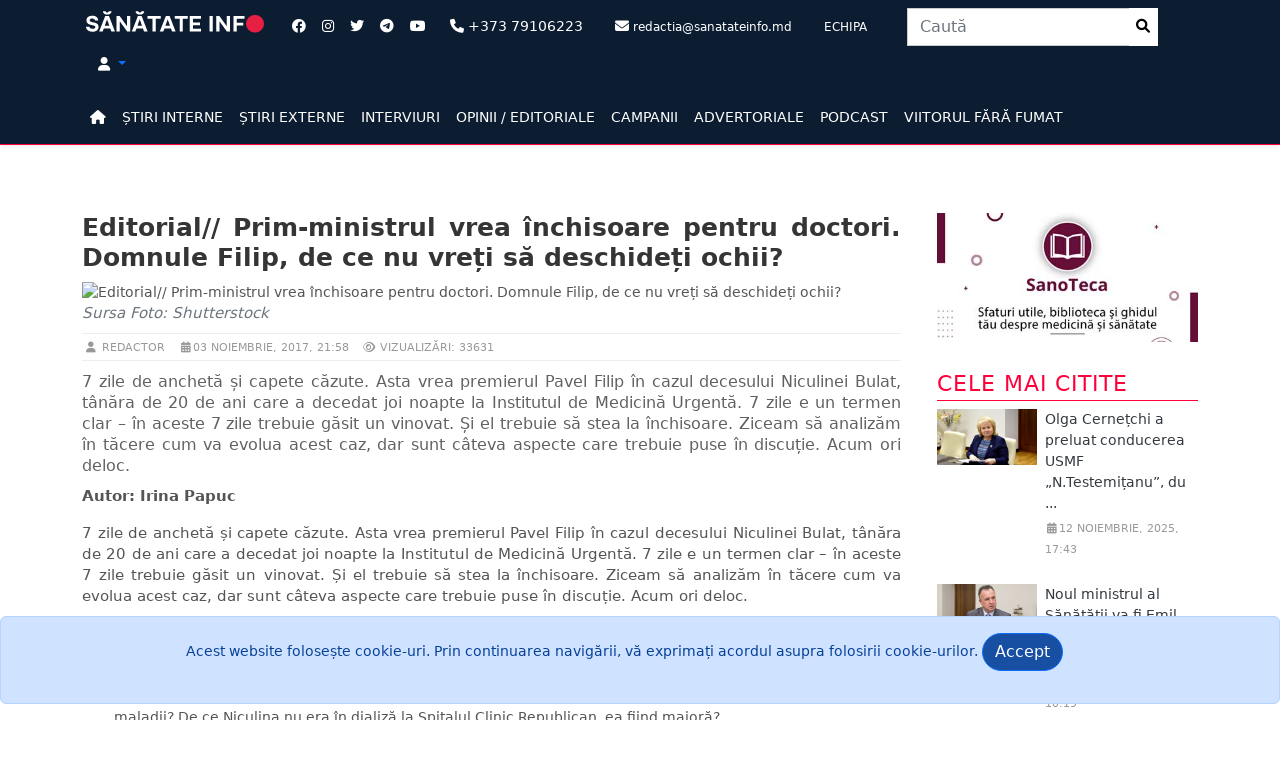

--- FILE ---
content_type: text/html; charset=utf-8
request_url: http://www.sanatateinfo.md/News/Item/7172/editorial-prim-ministrul-vrea-inchisoare-pentru-doctori-domnule-filip-de-ce-nu-vreti-sa-deschideti-ochii
body_size: 45174
content:




<!DOCTYPE html>
<html lang="ro">
<head>
    <meta charset="utf-8" />
    <meta http-equiv="X-UA-Compatible" content="IE=edge">
    <meta name="viewport" content="width=device-width, initial-scale=1">
    <meta name="description" content="">
    <meta name="author" content="">
    <title>Sănătate Info - Editorial// Prim-ministrul vrea &#xEE;nchisoare pentru doctori. Domnule Filip, de ce nu vre&#x21B;i s&#x103; deschide&#x21B;i ochii?</title>
    <meta property="og:type" content="article">
    <meta property="og:site_name" content="Sanatate Info">
    <meta property="article:publisher" content="sanatateinfo.md" />
    <meta property="og:title" content="Editorial// Prim-ministrul vrea închisoare pentru doctori. Domnule Filip, de ce nu vreți să deschideți ochii?" />
    <meta property="og:description"
          content="7 zile de anchetă și capete căzute. Asta vrea premierul Pavel Filip în cazul decesului Niculinei Bulat, tânăra de 20 de ani care a decedat joi noapte la Institutul de Medicină Urgentă. 7 zile e un termen clar – în aceste 7 zile trebuie găsit un vinovat. Și el trebuie să stea la închisoare. Ziceam să analizăm în tăcere cum va evolua acest caz, dar sunt câteva aspecte care trebuie puse în discuție. Acum ori deloc." />
    <meta property="og:image" content="https://www.sanatateinfo.md/http://www.e-sanatate.md/Files/9hanQB1R098wKj1tMajiuw" />


    <script type='text/javascript' src='https://platform-api.sharethis.com/js/sharethis.js#property=633d33904880e9001921bcac&product=sop' async='async'></script>


    <!-- Google tag (gtag.js) -->
    <script async src="https://www.googletagmanager.com/gtag/js?id=UA-111690878-1"></script>
    <script>
        window.dataLayer = window.dataLayer || [];
        function gtag() { dataLayer.push(arguments); }
        gtag('js', new Date());

        gtag('config', 'UA-111690878-1');
    </script>
     <!-- Google Tag Manager --><script>(function(w, d, s, l, i){w[l]=w[l]||[];w[l].push({'gtm.start':new Date().getTime(),event:'gtm.js'});var f = d.getElementsByTagName(s)[0],j = d.createElement(s), dl = l != 'dataLayer' ? '&l=' + l : ''; j.async = true; j.src ="https://www.googletagmanager.com/gtm.js?id=" + i + dl; f.parentNode.insertBefore(j, f); })(window, document,'script','dataLayer','GTM-KQBN49G');</script><!-- End Google Tag Manager -->
    <script async src="https://pagead2.googlesyndication.com/pagead/js/adsbygoogle.js?client=ca-pub-4776652645695777"
            crossorigin="anonymous"></script>
    
    
        <link rel="shortcut icon" href="/images/favicon.ico" />
        <link rel="stylesheet" href="/lib/bootstrap/dist/css/bootstrap.css" />
        <link rel="stylesheet" href="/lib/bootstrap/dist/css/bootstrap-utilities.css" />
        <link href="/lib/font-awesome/css/all.min.css" rel="stylesheet" type="text/css" />
        <link href="/lib/font-awesome/css/v4-shims.min.css" rel="stylesheet" type="text/css">
        <link rel="stylesheet" href="/css/site.css" />
        <link rel="stylesheet" href="/css/modern-business.css" />
        <link rel="stylesheet" href="/css/main.css" />


    

    <link href="https://vjs.zencdn.net/7.20.2/video-js.css" rel="stylesheet" />
    <script src="/lib/bootstrap/dist/js/bootstrap.min.js"></script>
    <!-- If you'd like to support IE8 (for Video.js versions prior to v7) -->
    <!-- <script src="https://vjs.zencdn.net/ie8/1.1.2/videojs-ie8.min.js"></script> -->
    <!-- HTML5 Shim and Respond.js IE8 support of HTML5 elements and media queries -->
    <!-- WARNING: Respond.js doesn't work if you view the page via file:// -->
    <!--[if lt IE 9]>
        <script src="https://oss.maxcdn.com/libs/html5shiv/3.7.0/html5shiv.js"></script>
        <script src="https://oss.maxcdn.com/libs/respond.js/1.4.2/respond.min.js"></script>
    <![endif]-->
</head>
<body>
     <!-- Google Tag Manager(noscript) --><noscript><iframe src = "https://www.googletagmanager.com/ns.html?id=GTM-KQBN49G" height = "0" width = "0" style = "display:none;visibility:hidden" ></ iframe > </noscript><!-- End Google Tag Manager(noscript) -->
    <nav class="py-2 bg-bluedark">
        <div class="container d-flex flex-wrap">
            <div class="col-sm-12 col-xs-12 col-md-2">
                <a class="" href="/"><img width="100%" src="/images/Logo_SanatateInfo.svg" /></a>
            </div>
            <ul class="nav col-12 justify-content-center list-unstyled col-lg-auto me-lg-auto mb-2 mb-md-0 ms-3">
                <li class=""><a class="text-muted nav-link px-2" href="https://www.facebook.com/sanatateinfo" target="_blank"><i class="fa-brands fa-facebook text-white"></i></a></li>
                <li class=""><a class="text-muted nav-link px-2" href="https://www.instagram.com/e_sanatate.md/" target="_blank"><i class="fa-brands fa-instagram text-white"></i></a></li>
                <li class=""><a class="text-muted nav-link px-2" href="https://twitter.com/E_Sanatatea_TA" target="_blank"><i class="fa-brands fa-twitter text-white"></i></a></li>
                <li class=""><a class="text-muted nav-link px-2" href="https://t.me/sanatateinfo" target="_blank"><i class="fa-brands fa-telegram text-white"></i></a></li>
                <li class=""><a class="text-muted nav-link px-2" href="https://www.youtube.com/channel/UCuVNhiubNuy1M8yQmQmVOUQ/featured" target="_blank"><i class="fa-brands fa-youtube text-white"></i></a></li>
                <li class=" text-white nav-link"><i class="fa-solid fa-phone text-white"></i> +373 79106223</li>
                <li class=" text-white nav-link d-none d-sm-none d-md-block"><i class="fa-solid fa-envelope text-white"></i> <small>redactia@sanatateinfo.md</small></li>
                <li><a class="text-white nav-link" href="/Team"><small>ECHIPA</small></a></li>
            </ul>

            <ul class="nav col-12 justify-content-center list-unstyled col-lg-auto me-lg-auto mb-2 mb-md-0">
                <li>
                    


<form role="form" method="post" class="col-12 col-lg-auto mb-3 mb-lg-0 me-lg-3" action="/Search/SearchAction">
    <div class="input-group stylish-input-group">
        <input type="text" name="search" class="form-control" placeholder="Caut&#x103;">
        <span class="input-group-addon">
            <button type="submit" class="align-middle py-2">
                <i class="fa fa-fw fa-search"></i>
            </button>
        </span>
    </div>
</form>


                </li>
            </ul>


            <div class="text-end d-none d-md-block d-lg-block d-xl-block">
                <ul class="nav">
                    <li class="text-white nav-link dropdown">
                            <a class="dropdown-toggle toggler text-decoration-none" aria-label="Dropdown" data-toggle="dropdown" href="#">
                                <i class="fa fa-user text-white"></i>
                            </a>
                            <ul class="dropdown-menu  dropdown-menu-end dropdown-menu-lg-start">
                                <li class="dropdown-item"><a data-dialog-title="Autentificare" aria-label="Login" data-dialog-width="" class="text-decoration-none text-dark" href="/Account/Login" id="loginLink" title="Autentificare"><i class="fa-solid fa-right-to-bracket"></i> Autentificare</a></li>
                            </ul>
                    </li>

                </ul>
                <script type="text/javascript">
                    window.onload = function () {
                        $('#idLogout').click(function (event) {
                            event.preventDefault();
                            $('#btnLogout').click();
                        });

                        //$('#langs li a').click(function (event) {
                        //    EventsPreventDefault(event);
                        //    $.post('~/mui/SetLanguage', { l: $(this).data('val') }, function () { location.reload(true); });
                        //});
                    };
                </script>



            </div>


        </div>
    </nav>
    <nav class="py-2 bg-bluedark border-bottom shadow-sm p-2 p-md-5 border-primary navbar navbar-expand-lg">
        



<button class="navbar-toggler" type="button" data-bs-toggle="offcanvas" data-bs-target="#offcanvasNavbarExample-expand-lg" aria-controls="offcanvasNavbarExample-expand-lg">
    <span class="navbar-toggler-icon" data-bs-target="#offcanvasNavbarExample-expand-lg"></span>
</button>
<div class="container">
    <div class="offcanvas offcanvas-start " data-bs-hideresize="true" tabindex="-1" id="offcanvasNavbarExample-expand-lg" aria-labelledby="offcanvasNavbarExample-expand-lg">
        <div class="offcanvas-header">
            <h5 class="offcanvas-title" id="offcanvasLabel"></h5>
            <button type="button" class="btn-close text-reset" data-bs-dismiss="offcanvas" aria-label="Close"></button>
        </div>




        <ul class="nav col-12 col-lg-auto me-lg-auto mb-2 justify-content-center mb-md-0 navbar-nav">

            <li><a class="nav-link px-2 link-primary" aria-label="Home" href="/"><i class="fa-solid fa-home"></i></a></li>
            <li>
                <a class="nav-link px-2 link-primary" href="/News/NewsInternal">ȘTIRI INTERNE</a>
            </li>
            <li>
                <a class="nav-link px-2 link-primary" href="/News/NewsExternal">ȘTIRI EXTERNE</a>
            </li>
            <li><a class="nav-link px-2 link-primary" href="/News/Interview">INTERVIURI</a></li>
            <li><a class="nav-link px-2 link-primary" href="/News/Opinions">OPINII / EDITORIALE</a></li>
            <li><a class="nav-link px-2 link-primary" href="/News/Campaign">CAMPANII</a></li>
            <li><a class="nav-link px-2 link-primary" href="/News/PromoAction">ADVERTORIALE</a></li>
            <li><a class="nav-link px-2 link-primary" href="/News/PodCast">PODCAST</a></li>
            <li><a class="nav-link px-2 link-primary" href="/ViitorFaraFumat">VIITORUL FĂRĂ FUMAT</a></li>


        </ul>
        <div class="navbar-buttons">



 <!-- /.nav-collapse -->

        </div>

    </div>

</div>


    </nav>

    <div class="container">
        <div class="p-2 p-md-2 rounded">
            <div class="row">
                <div class="col-sm-12 ad-banner box-hidden pr-0">
                    




                </div>
            </div>
        </div>
    </div>


    



<!--END Breaking News -->
<!--Start  News Alert-->
<!--END  News Alert-->


    <main id="wraped" class="container bg-body">

        
<div class="row">

    <div class="col-md-12">


        <div class="row">

            


<article class="single-post">
    
    <div class="row">
        <div class="col-md-9 pr-4">
            <div class="row">
                <div class="col-md-12">
                    <h2 class="post-title">Editorial// Prim-ministrul vrea &#xEE;nchisoare pentru doctori. Domnule Filip, de ce nu vre&#x21B;i s&#x103; deschide&#x21B;i ochii?</h2>
                </div>
            </div>
            <div class="featured">
                <img width="100%" height="" class="img-responsive" src="/http://www.e-sanatate.md/Files/9hanQB1R098wKj1tMajiuw" alt="Editorial// Prim-ministrul vrea &#xEE;nchisoare pentru doctori. Domnule Filip, de ce nu vre&#x21B;i s&#x103; deschide&#x21B;i ochii?">
            </div>
            <span class="small-text text-muted fst-italic">Sursa Foto: Shutterstock</span>
            <div class="main-data">
                <p class="date"><i class="fa fa-fw fa-user"></i> redactor</p>
                <p class="date"><i class="fa fa-fw fa-calendar"></i>03 noiembrie, 2017, 21:58</p>
                <p class="date"><i class="fa fa-fw fa-eye"></i> Vizualizări: 33631</p>
            </div>
            <p class="lead fs-6">7 zile de anchet&#x103; &#x219;i capete c&#x103;zute. Asta vrea premierul Pavel Filip &#xEE;n cazul decesului Niculinei Bulat, t&#xE2;n&#x103;ra de 20 de ani care a decedat joi noapte la Institutul de Medicin&#x103; Urgent&#x103;. 7 zile e un termen clar &#x2013; &#xEE;n aceste 7 zile trebuie g&#x103;sit un vinovat. &#x218;i el trebuie s&#x103; stea la &#xEE;nchisoare. Ziceam s&#x103; analiz&#x103;m &#xEE;n t&#x103;cere cum va evolua acest caz, dar sunt c&#xE2;teva aspecte care trebuie puse &#xEE;n discu&#x21B;ie. Acum ori deloc.</p>

            <div class="post-container">

<p><strong>Autor: Irina Papuc</strong></p>
<p>7 zile de anchetă și capete căzute. Asta vrea premierul Pavel Filip &icirc;n cazul decesului Niculinei Bulat, t&acirc;năra de 20 de ani care a decedat joi noapte la Institutul de Medicină Urgentă. 7 zile e un termen clar &ndash; &icirc;n aceste 7 zile trebuie găsit un vinovat. Și el trebuie să stea la &icirc;nchisoare. Ziceam să analizăm &icirc;n tăcere cum va evolua acest caz, dar sunt c&acirc;teva aspecte care trebuie puse &icirc;n discuție. Acum ori deloc.</p>
<ol>
<li>Trebuie să spunem că Niculina Bulat a fost o victimă a sistemului medical, social, educațional, dacă vreți. Nu v-ați pus &icirc;ntrebarea, domnule premier, de ce Niculina a ajuns &icirc;n starea &icirc;n care era? Vă spun eu &ndash; pentru că sistemul a ucis-o c&acirc;te puțin &icirc;n fiecare zi, &icirc;n toți acei ani de c&acirc;nd ea făcea dializă. De ce calitate să fi fost dializa? De ce nu a apucat să ajungă pe listă la un transplant renal? De ce a ajuns la 21 de ani cu at&acirc;tea maladii? De ce Niculina nu era &icirc;n dializă la Spitalul Clinic Republican, ea fiind majoră?</li>
<li>Mi-e foarte interesant pe cine și &icirc;n baza căror dovezi veți băga doctori la &icirc;nchisoare. Sistemul medical al țării pe care o conduceți a distrus fata asta at&acirc;t de mult, &icirc;nc&acirc;t ea avea doar zile de trăit. &Icirc;mi pare foarte rău să spun asta, probabil expertizele medico-legale vor confirma acest lucru. Medicii care cunosc foarte bine cazul spun că ea ar fi putut nici să nu supraviețuiască intervenției de hernie. De ce? Pentru că organismul ei era secătuit de boli, nivelul de hemoglobină era sub orice nivel admisibil și sub anestezie generală ar fi cedat. Care va fi articolul din Codul Penal &icirc;n baza căruia se va face ancheta sau veți găsi un vinovat numai bun de spălat imaginea acestui Executiv impotent? Pentru că Niculina a fost ucisă lent, ani buni de sistemul pe care &icirc;l conduceți, inclusiv pentru că n-ați vrut o reformă viabilă și ați menținut 72 de spitale publice-epave. &nbsp;</li>
<li>Hernia&nbsp; inghinală &icirc;ncarcerată era o urgență medicală, iar intervenția, cel mai probabil, trebuia realizată la Drochia, la ora 5.00, c&acirc;nd tinerei i s-a propus să fie internată pentru prima dată. Doctorii au decis să o interneze, iar dimineața să se consulte cu medicii de la AVIASAN. Probabil ulterior ancheta va demonstra că cele c&acirc;teva ore erau vitale pentru ea. De ce doctorii de la Drochia s-au temut să o opereze? Dar dumneavoastră sunteți la curent &ndash; acolo sunt specialiști pregătiți care să opereze așa cazuri grave? Știți că din cauza managementului spitalicesc prost chirurgii fac pe an chiar și c&acirc;te 20 de operații? Și le fac pentru că restul pacienților fug la Chișinău. Și bine fac, că frica lor e justificată. Ce dexteritate are un chirurg care face 20 de operații pe an? V-ați lăsa pe m&acirc;na unui chirurg? Cred că nu. Nici Niculina n-a vrut, iar medicul probabil s-a simțit ușurat. Pentru că Niculina ar fi putut muri pe masa de operație. Și ar fi fost tras &icirc;n țeapă așa cum vreți să faceți acum. Refuzați să vedeți sistemul mizerabil pe care &icirc;l mențineți, căutați doar prilej pentru PR politic.</li>
<li>Spitalul raional din Drochia nu dispune de ambulanță specializată. Nu are o mașină de urgență cu care să poată transporta pacienți gravi. &Icirc;nțelegeți? De ce nu are? Nu cred că interesează pe cineva. Nu citiți rapoartele, domnule premier? Nu știți cine jumulește din acest sistem banii puțini care sunt? C&acirc;te ambulanțe s-ar fi cumpărat&nbsp; din banii care au dispărut odată cu furtul miliardului? Cunoașteți care e deficitul spitalelor &icirc;n acest an? Sper că da.</li>
<li>Dacă tot vă apucați să mergeți pe lanț, atunci vă recomand să fiți fermi &icirc;n acțiuni. Sunt c&acirc;teva capuri mari care trebuie să cadă, dar probabil p&acirc;nă acolo nici nu veți ajunge, că aveți oamenii potriviți la locul potrivit. Oricum, scopul e să găsiți un amăr&acirc;t de director, un amăr&acirc;t de doctor care va răspunde... n-am idee pentru ce. Restul vor tăia panglici &icirc;n continuare și vor apărea pe la TV.</li>
<li>Cazul Niculina Bulat este folosit ca și instrument politic.</li>
<li>Sunteți premierul unei țări cu un sistemul medical distrus tot de voi. Asta să nu uitați.</li>
</ol>

<div class="row px-4 d-flex justify-content-center" id="newsRelated">

    </div>





            </div>

            <div class="main-data post-review">
                <p class="date">
                    <i class="fa fa-fw fa-tag"></i>Tag:                         <a href="/News/NewsTagged?tag=Pavel">Pavel</a>
                        <a href="/News/NewsTagged?tag=Filip">Filip</a>
                </p>
                <p class="date"><i class="fa fa-fw fa-folder"></i>Categoria: <a href="/News/Editoriale">Editoriale</a></p>

            </div>

            <div class="post-share">
                <!-- ShareThis BEGIN --><div class="sharethis-inline-reaction-buttons"></div><!-- ShareThis END -->
                <!-- ShareThis BEGIN -->
                <div class="sharethis-inline-share-buttons"></div>
                <!-- ShareThis END -->


            </div>



                <div class="col-md-12">
                    <div class="alert alert-danger alert-dismissible fade show" role="alert">
                        <p><i class="fa fa-exclamation-triangle fa-2x" aria-hidden="true"></i>  Preluarea articolelor de pe www.sanatateinfo.md se realizează în limita maximă de 1.000 de semne. Este obligatoriu să fie citată sursa și autorul informației, iar dacă informația este preluată de către alte platforme informaționale on-line trebuie indicat link-ul direct la sursă. 
Preluarea integrală a informației poate fi realizată doar în baza unui acord încheiat cu Redacția Sănătate INFO. Toate materialele jurnalistice publicate pe platforma on-line www.sanatateinfo.md sunt protejate de Legea 139 privind drepturile de autor și drepturile conexe. De asemenea, de Codul Deontologic al Jurnalistului din Republica Moldova. Pe lângă actele juridice care ne protejează drepturile, mai există o lege nescrisă – cea a bunului simț.</p>
                        <button type="button" class="btn-close" data-bs-dismiss="alert" aria-label="Close"></button>
                    </div>

                </div>
            <div class="row">
                <div class="banner-space">
                    




                </div>
            </div>

            <div class="row">
                



    <div class="col-md-12 mb-6">
        <h1 class="title">Publicate în aceeași zi</h1>
    </div>


<div class="col-md-12 col-xs-12 col-sm-6  media">
    <div class="row">


            <div class="col-md-6 p-2">
                <div class="card">
                    <div class="card-body text-start">
                        <a class="card-text text-decoration-none text-dark" href="/News/Item/8273/cati-medici-moldoveni-au-depus-dosarele-de-recunoastere-a-studiilor-in-romania-cum-decurge-echivalarea-si-ce-spun-autoritatile-romane-despre-studiile-doctorilor-moldoveni">C&#xE2;&#x21B;i medici moldoveni au depus dosarele de recunoa&#x219;tere a studiilor &#xEE;n Rom&#xE2;nia. Cum decurge echivalarea &#x219;i ce spun autorit&#x103;&#x21B;ile rom&#xE2;ne despre studiile doctorilor moldoveni</a>
                        <div class="text-muted"><p class="date"><i class="fa fa-calendar"></i> 24 ianuarie, 2019, 17:04</p></div>
                    </div>
                </div>
            </div>
            <div class="col-md-6 p-2">
                <div class="card">
                    <div class="card-body text-start">
                        <a class="card-text text-decoration-none text-dark" href="/News/Item/7349/sunt-obligati-sa-angajeze-psihologi-dar-n-au-nici-macar-specialisti-de-baza-de-30-de-ani-nu-s-au-mai-angajat-tineri-la-noi-ce-spun-oamenii-din-raioane-despre-planul-ministerului-sanatatii">Sunt obliga&#x21B;i s&#x103; angajeze psihologi, dar n-au nici m&#x103;car speciali&#x219;ti de baz&#x103;: &#x201E;de 30 de ani nu s-au mai angajat tineri la noi&#x201D;. Ce spun oamenii din raioane despre planul Ministerului S&#x103;n&#x103;t&#x103;&#x21B;ii</a>
                        <div class="text-muted"><p class="date"><i class="fa fa-calendar"></i> 24 ianuarie, 2018, 17:36</p></div>
                    </div>
                </div>
            </div>
            <div class="col-md-6 p-2">
                <div class="card">
                    <div class="card-body text-start">
                        <a class="card-text text-decoration-none text-dark" href="/News/Item/10936/directorul-regional-oms-europa-dr-hans-henri-p-kluge-aceasta-pandemie-la-fel-ca-toate-celelalte-pandemii-de-dinainte-se-va-incheia-dar-este-mult-prea-devreme-pentru-a-ne-relaxa">Directorul regional OMS/Europa, Dr. Hans Henri P. Kluge: &#x201E;Aceast&#x103; pandemie, la fel ca toate celelalte pandemii de dinainte, se va &#xEE;ncheia, dar este mult prea devreme pentru a ne relaxa&#x201D;</a>
                        <div class="text-muted"><p class="date"><i class="fa fa-calendar"></i> 24 ianuarie, 2022, 14:03</p></div>
                    </div>
                </div>
            </div>
            <div class="col-md-6 p-2">
                <div class="card">
                    <div class="card-body text-start">
                        <a class="card-text text-decoration-none text-dark" href="/News/Item/10934/mariana-ulinici-doctorand-sunt-pasionata-de-acest-domeniu-lucrul-cu-virusurile-cu-bacteriile-cu-microorganismele-care-se-analizeaza-la-microscop-ma-face-sa-meditez">Mariana Ulinici, doctorand: &#x201E;Sunt pasionat&#x103; de acest domeniu. Lucrul cu virusurile, cu bacteriile, cu microorganismele care se analizeaz&#x103; la microscop m&#x103; face s&#x103; meditez&#x201D;</a>
                        <div class="text-muted"><p class="date"><i class="fa fa-calendar"></i> 24 ianuarie, 2022, 12:50</p></div>
                    </div>
                </div>
            </div>
            <div class="col-md-6 p-2">
                <div class="card">
                    <div class="card-body text-start">
                        <a class="card-text text-decoration-none text-dark" href="/News/Item/7350/guvernul-filip-laude-la-2-ani-de-mandat-tinerii-doctori-sunt-motivati-sa-lucreze-la-sate-iar-medicii-au-parte-de-aprecierea-pe-care-o-merita-venituri-cu-20-la-suta-mai-mari">Guvernul Filip, laude la 2 ani de mandat: &#x201E;Tinerii doctori sunt motiva&#x21B;i s&#x103; lucreze la sate, iar medicii au parte de aprecierea pe care o merit&#x103; - venituri cu 20 la sut&#x103; mai mari&#x201D;</a>
                        <div class="text-muted"><p class="date"><i class="fa fa-calendar"></i> 24 ianuarie, 2018, 19:19</p></div>
                    </div>
                </div>
            </div>
            <div class="col-md-6 p-2">
                <div class="card">
                    <div class="card-body text-start">
                        <a class="card-text text-decoration-none text-dark" href="/News/Item/1640/andrei-mecineanu-ministerul-sanatatii-vine-sa-submineze-remunerarea-medicului-deoarece-un-rezident-cand-va-deveni-medic-va-beneficia-de-acelasi-salariu-daca-nu-chiar-mai-mic">Andrei Mecineanu: &#x201E;Ministerul S&#x103;n&#x103;t&#x103;&#x21B;ii vine s&#x103; &#x201E;submineze&#x201D; remunerarea medicului, deoarece un rezident c&#xE2;nd va deveni medic va beneficia de acela&#x219;i salariu, dac&#x103; nu chiar mai mic&#x201D;</a>
                        <div class="text-muted"><p class="date"><i class="fa fa-calendar"></i> 24 ianuarie, 2014, 22:28</p></div>
                    </div>
                </div>
            </div>




    </div>
</div>

            </div>
        </div>

        <div class="col-md-3 col-xs-12 col-sm-12">
            <div class="row">
                
    <div class="col-md-12 col-xs-12 col-sm-12 media">

        <div class="col-md-12">
            <div class="s-banner-space">
            <a href="https://sanoteca.md"><img class="img-responsive" alt="Sanoteca" src="/images/Sanoteca.jpg" /></a>
        </div>
        </div>
        <div class="col-md-12">
            <div class="s-banner-space">
                




            </div>
        </div>

    </div>

    

<div class="col-md-12 col-xs-12 col-sm-12 media">
    <div class="col-md-12">
        <h1 class="title">
           Cele mai citite
        </h1>
            <div class="row g-0 mb-4 overflow-hidden flex-md-row position-relative ">
                <div class="col-auto d-lg-block">
                    <a class="media-left" href="/News/Item/12463/olga-cernetchi-a-preluat-conducerea-usmf-n-testemitanu-dupa-numirea-lui-emil-ceban-ministru-al-sanatatii-ce-experienta-academica-are">
                        <img width="100" src="/images/news/img12463t1.JPG" alt="Olga Cerne&#x21B;chi a preluat conducerea USMF &#x201E;N.Testemi&#x21B;anu&#x201D;, dup&#x103; numirea lui Emil Ceban ministru al S&#x103;n&#x103;t&#x103;&#x21B;ii. Ce experien&#x21B;&#x103; academic&#x103; are">
                    </a>
                </div>
                <div class="col py-0 ps-2  d-flex flex-column position-static">
                    <p class="d-inline-block mb-1 text-primary text-decoration-none text-black"><a class="text-decoration-none text-dark" href="/News/Item/12463/olga-cernetchi-a-preluat-conducerea-usmf-n-testemitanu-dupa-numirea-lui-emil-ceban-ministru-al-sanatatii-ce-experienta-academica-are">Olga Cerne&#x21B;chi a preluat conducerea USMF &#x201E;N.Testemi&#x21B;anu&#x201D;, du ...</a></p>

                    <div class="mb-0 text-muted"> <p class="date"><i class="fa fa-fw fa-calendar"></i>12 noiembrie, 2025, 17:43</p></div>

                </div>

            </div>
            <div class="row g-0 mb-4 overflow-hidden flex-md-row position-relative ">
                <div class="col-auto d-lg-block">
                    <a class="media-left" href="/News/Item/12447/noul-ministrul-al-sanatatii-va-fi-emil-ceban-rectorul-usmf-nicolae-testemitanu">
                        <img width="100" src="/images/news/img12447t1.jpg" alt="Noul ministrul al S&#x103;n&#x103;t&#x103;&#x21B;ii va fi Emil Ceban, rectorul USMF &#x201E;Nicolae Testemi&#x21B;anu&#x201D;">
                    </a>
                </div>
                <div class="col py-0 ps-2  d-flex flex-column position-static">
                    <p class="d-inline-block mb-1 text-primary text-decoration-none text-black"><a class="text-decoration-none text-dark" href="/News/Item/12447/noul-ministrul-al-sanatatii-va-fi-emil-ceban-rectorul-usmf-nicolae-testemitanu">Noul ministrul al S&#x103;n&#x103;t&#x103;&#x21B;ii va fi Emil Ceban, rectorul USMF  ...</a></p>

                    <div class="mb-0 text-muted"> <p class="date"><i class="fa fa-fw fa-calendar"></i>27 octombrie, 2025, 10:19</p></div>

                </div>

            </div>
            <div class="row g-0 mb-4 overflow-hidden flex-md-row position-relative ">
                <div class="col-auto d-lg-block">
                    <a class="media-left" href="/News/Item/12458/adrian-belii-usmf-aplica-izo-orice-miscare-lasa-urme-in-documente-daca-era-dorinta-totul-putea-fi-verificat-fara-mare-galagie">
                        <img width="100" src="/images/news/img12458t1.png" alt="Adrian Bel&#xEE;i: &#x201E;USMF aplic&#x103; IZO, orice mi&#x219;care las&#x103; urme &#xEE;n documente. Dac&#x103; era dorin&#x21B;&#x103;, totul putea fi verificat f&#x103;r&#x103; mare g&#x103;l&#x103;gie&#x201D;">
                    </a>
                </div>
                <div class="col py-0 ps-2  d-flex flex-column position-static">
                    <p class="d-inline-block mb-1 text-primary text-decoration-none text-black"><a class="text-decoration-none text-dark" href="/News/Item/12458/adrian-belii-usmf-aplica-izo-orice-miscare-lasa-urme-in-documente-daca-era-dorinta-totul-putea-fi-verificat-fara-mare-galagie">Adrian Bel&#xEE;i: &#x201E;USMF aplic&#x103; IZO, orice mi&#x219;care las&#x103; urme &#xEE;n d ...</a></p>

                    <div class="mb-0 text-muted"> <p class="date"><i class="fa fa-fw fa-calendar"></i>07 noiembrie, 2025, 18:29</p></div>

                </div>

            </div>
            <div class="row g-0 mb-4 overflow-hidden flex-md-row position-relative ">
                <div class="col-auto d-lg-block">
                    <a class="media-left" href="/News/Item/12461/ministrul-sanatatii-emil-ceban-explica-procedura-de-eliberare-a-diplomelor-de-rezidentiat-pentru-medicii-romani-anchetati-in-romania">
                        <img width="100" src="/images/news/thumbnailXs/img12461t1.png" alt="Ministrul S&#x103;n&#x103;t&#x103;&#x21B;ii, Emil Ceban, explic&#x103; procedura de eliberare a diplomelor de reziden&#x21B;iat pentru medicii rom&#xE2;ni, ancheta&#x21B;i &#xEE;n Rom&#xE2;nia">
                    </a>
                </div>
                <div class="col py-0 ps-2  d-flex flex-column position-static">
                    <p class="d-inline-block mb-1 text-primary text-decoration-none text-black"><a class="text-decoration-none text-dark" href="/News/Item/12461/ministrul-sanatatii-emil-ceban-explica-procedura-de-eliberare-a-diplomelor-de-rezidentiat-pentru-medicii-romani-anchetati-in-romania">Ministrul S&#x103;n&#x103;t&#x103;&#x21B;ii, Emil Ceban, explic&#x103; procedura de eliber ...</a></p>

                    <div class="mb-0 text-muted"> <p class="date"><i class="fa fa-fw fa-calendar"></i>11 noiembrie, 2025, 16:33</p></div>

                </div>

            </div>
            <div class="row g-0 mb-4 overflow-hidden flex-md-row position-relative ">
                <div class="col-auto d-lg-block">
                    <a class="media-left" href="/News/Item/12446/intre-promisiune-si-realitate-ce-a-reusit-si-ce-n-a-reusit-in-cei-patru-ani-ministerul-sanatatii">
                        <img width="100" src="/images/news/img12446t1.jpeg" alt="&#xCE;ntre promisiune &#x219;i realitate: Ce a reu&#x219;it &#x219;i ce n-a reu&#x219;it &#xEE;n cei patru ani Ministerul S&#x103;n&#x103;t&#x103;&#x21B;ii">
                    </a>
                </div>
                <div class="col py-0 ps-2  d-flex flex-column position-static">
                    <p class="d-inline-block mb-1 text-primary text-decoration-none text-black"><a class="text-decoration-none text-dark" href="/News/Item/12446/intre-promisiune-si-realitate-ce-a-reusit-si-ce-n-a-reusit-in-cei-patru-ani-ministerul-sanatatii">&#xCE;ntre promisiune &#x219;i realitate: Ce a reu&#x219;it &#x219;i ce n-a reu&#x219;it  ...</a></p>

                    <div class="mb-0 text-muted"> <p class="date"><i class="fa fa-fw fa-calendar"></i>24 octombrie, 2025, 17:26</p></div>

                </div>

            </div>
    </div>
</div>
    

<div class="col-md-12 col-xs-12 col-sm-12 media">
    <div class="col-md-12">
        <h1 class="title">
           Cele mai actuale
        </h1>
    </div>
</div>
    

<div class="col-md-12  col-xs-12 col-sm-12 media"> 
    <div class="col-md-12 bg-secondary" style="--bs-bg-opacity: .1;">
        <div class="block-title bg-bluedark py-2 border-0">
            <p class="title-lg s-blok text-white"><i class="fa fa-chart-bar me-2"></i>Vox Populi</p>
        </div>
        <div class="px-2">
                <p class="fs-6">C&#xE2;t timp a&#x219;tepta&#x21B;i o consulta&#x21B;ie la un medic specialist?</p>
                    <strong>O zi</strong><span class="float-end">13,14 %</span>
                    <div class="progress active">
                        <div class="bar bg-bluedark" style="width: 13%;"></div>
                    </div>
                    <strong>Trei zile</strong><span class="float-end">2,54 %</span>
                    <div class="progress active">
                        <div class="bar bg-bluedark" style="width: 2%;"></div>
                    </div>
                    <strong>O s&#x103;pt&#x103;m&#xE2;n&#x103;</strong><span class="float-end">5,93 %</span>
                    <div class="progress active">
                        <div class="bar bg-bluedark" style="width: 5%;"></div>
                    </div>
                    <strong>C&#xE2;teva s&#x103;pt&#x103;m&#xE2;ni</strong><span class="float-end">20,97 %</span>
                    <div class="progress active">
                        <div class="bar bg-bluedark" style="width: 20%;"></div>
                    </div>
                    <strong>Mai mult de o lun&#x103;</strong><span class="float-end">57,42 %</span>
                    <div class="progress active">
                        <div class="bar bg-bluedark" style="width: 57%;"></div>
                    </div>
                <p class="pb-2 text-end">
                    <a class="btn btn-large btn-s-default" data-bs-toggle="modal" href="#vote" data-original-title><i class="fa fa-vote-yea"></i> Votează</a>
                </p>
                <div class="container">
                    <div class="modal fade" id="vote" aria-hidden="true" data-bs-backdrop="static" data-bs-keyboard="false" aria-labelledby="exampleModalToggleLabel" tabindex="-1">
                        <div class="modal-dialog modal-dialog-centered">
                            <div class="modal-content">
<form action="/VoxPopuli/SaveResult" method="post">                                <div class="modal-header">
                                    <h4 class="panel-title" id="voteLabel"><span class="glyphicon fw glyphicon-arrow-right"></span>C&#xE2;t timp a&#x219;tepta&#x21B;i o consulta&#x21B;ie la un medic specialist?</h4>
                                    <button type="button" class="btn-close" data-bs-dismiss="modal" aria-label="Close"></button>

                                </div>
                                    <div class="modal-body">
                                        <ul class="list-group">
                                                <li class="list-group-item">
                                                    <div class="radio">
                                                        <label>
                                                            <input type="radio" name="optionsRadios" value="25">
                                                            O zi
                                                        </label>
                                                    </div>
                                                </li>
                                                <li class="list-group-item">
                                                    <div class="radio">
                                                        <label>
                                                            <input type="radio" name="optionsRadios" value="26">
                                                            Trei zile
                                                        </label>
                                                    </div>
                                                </li>
                                                <li class="list-group-item">
                                                    <div class="radio">
                                                        <label>
                                                            <input type="radio" name="optionsRadios" value="27">
                                                            O s&#x103;pt&#x103;m&#xE2;n&#x103;
                                                        </label>
                                                    </div>
                                                </li>
                                                <li class="list-group-item">
                                                    <div class="radio">
                                                        <label>
                                                            <input type="radio" name="optionsRadios" value="28">
                                                            C&#xE2;teva s&#x103;pt&#x103;m&#xE2;ni
                                                        </label>
                                                    </div>
                                                </li>
                                                <li class="list-group-item">
                                                    <div class="radio">
                                                        <label>
                                                            <input type="radio" name="optionsRadios" value="29">
                                                            Mai mult de o lun&#x103;
                                                        </label>
                                                    </div>
                                                </li>
                                        </ul>
                                    </div>
                                    <div class="checkbox"></div>
                                    <div class="modal-footer">
                                        <button type="submit" class="btn btn-success btn-vote">Votează!</button>
                                        <button type="button" class="btn btn-default" data-bs-dismiss="modal">Închide</button>
                                    </div>
<input name="__RequestVerificationToken" type="hidden" value="CfDJ8OKVKSl0jBROgpzPBNlxaFnSbYhUIsd1pQ1s5eW5WL-TZHLFBa_ooFOYFEh_cRIceEmFO1PUDR3tIrBru_8LYWq4hf2_l3SwaI3iRczngOwomOulodsRcfsWIdGwf5H9ESR4Zw_vaQZZ6Idismf77fE" /></form>                            </div>
                        </div>
                    </div>
                </div>
        </div>
    </div>
</div>
    <div class="col-md-12 col-xs-12 col-sm-12 ">
        <div class="col-md-12">
            <div class="s-banner-space">
                




            </div>
            </div>
        </div>
        <div class="col-md-12 col-xs-12 col-sm-12 ">
        </div>
   


               
            </div>
        </div>
    </div>
</article>




            <div class="col-md-9">
            </div>

        </div>
    </div>

</div>

    </main>
    

    <div id="cookieConsent" class="alert alert-primary alert-dismissible fade show no-gutters fixed-bottom" role="alert">
        <div class="text-center">
            <p>Acest website folosește cookie-uri. Prin continuarea navigării, vă exprimați acordul asupra folosirii cookie-urilor.
        <button type="button" class="btn btn-primary accept-policy close" data-dismiss="alert" aria-label="Close" data-cookie-string=".AspNet.Consent=yes; expires=Sun, 24 Jan 2027 11:23:30 GMT; path=/; samesite=strict">
            <span aria-hidden="true">Accept</span>
        </button>
            </p>
        </div>
    </div>
    <script>
        (function () {
            var button = document.querySelector("#cookieConsent button[data-cookie-string]");
            button.addEventListener("click", function (event) {
                document.cookie = button.dataset.cookieString;
                var cookieContainer = document.querySelector("#cookieConsent");
                cookieContainer.remove();
            }, false);
        })();
    </script>

   
    <div class="">
        <footer>
            <div id="footer" class="bg-bluedark">
                
<div class="container">
    <div class="row">
        <div class="col-6 col-md-3 mb-3">
            <ul class="nav flex-column">
                <li class="nav-item mb-2"><a href="/Home/About" class="nav-link p-0 text-white">Despre Noi</a></li>
                <li class="nav-item mb-2"><a href="/ContactUs/SendMessage" class="nav-link p-0  text-white">Contacte</a></li>
                <li class="nav-item mb-2"><a href="/Home/Policy" class="nav-link p-0 text-white"> Politica editorială</a></li>
            </ul>
        </div>
        <div class="col-6 col-md-3 mb-3">
            <ul class="nav flex-column">
                <li class="nav-item mb-2"><a href="/News/Communicate" class="nav-link p-0  text-white">COMUNICATE</a></li>
                <li class="nav-item mb-2"><a href="/News/COVID19" class="nav-link p-0  text-white">COVID-19: Ghiduri și protocoale</a></li>
               
                <li class="nav-item mb-2"><a href="/News/HealthMoney" class="nav-link p-0  text-white">Banii tăi în sănătate</a></li>
                <li class="nav-item mb-2"><a href="/News/InMemoriam" class="nav-link p-0  text-white">In Memoriam</a></li>

            </ul>
        </div>
        <div class="col-md-3 col-xs-12 col-sm-6 mb-3">
            <div class="title text-white fs-5"><i class="fa fa-shield">  </i>  Email Newsletter</div>
            
                <div class="d-flex flex-column flex-sm-row w-100 gap-2 mt-2">
                    <form method="post" action="/Subscribe/Post">
                        <div class="input-group stylish-input-group">
                            <input id="email" name="email" type="text" class="validate form-control" required="" placeholder="Scrie e-mailul tău aici">
                            <span class="input-group-addon">
                                <button class="align-middle py-2 text-primary" type="submit">OK</button>
                            </span>
                        </div>

                    </form>
                </div>



            
        </div>
        <div class="col-md-3 col-xs-12 col-sm-6 mb-3">
            <div class="widget_content contacts-widget text-white">
                <div class="mb-2"><em class="fa fa-map-marker"></em> Chișinău, str. Vasile Alecsandri 99/1</div>
                <div class="mb-2"><a class="text-decoration-none text-white"  href="mailto:info@example.com" target="_blank"><em class="fa fa-envelope-o"></em> redactia@sanatateinfo.md</a></div>
                <div class="mb-2"><em class="fa fa-phone"></em> +373 79 106 223</div>
                <div class="mb-2"><em class="fa fa-phone"></em> +373 022 226 343</div>
                <div class="mb-2"><em class="fa fa-print"></em> +373 022 226 387</div>
            </div>
            <div class="social-icons rounded flat inverse spinned mt-4">
                <a class="mx-2" aria-label="facebook" href="https://www.facebook.com/sanatateinfo/"><i class="fa-brands fa-facebook text-white"></i></a>
                <a class="mx-2" aria-label="twiter" href="https://twitter.com/E_Sanatatea_TA"><i class="fa-brands fa-twitter text-white"></i></a>
                <a class="mx-2" aria-label="linkedin" href="http://www.linkedin.com/profile/view?id=254762663&trk=tab_pro"><i class="fa-brands fa-instagram text-white"></i></a>
                <a class="mx-2" aria-label="youtube" href="https://www.youtube.com/channel/UCuVNhiubNuy1M8yQmQmVOUQ"><i class="fa-brands fa-youtube text-white"></i></a>
                <a class="mx-2" aria-label="Rss" href="/Rss"><i class="fa fa-rss text-white"></i></a>

            </div>

        </div>














            <div class="clear"></div>

        </div>
    </div>

                <div class="widgets-divider"></div>
                <div class="copyrights py-2">
                    <div class="container">
                        <div class="center">
                            © 2026 <a href="https://e-sanatate.md" target="_blank">E-Sănătate.MD</a> 
                        </div>
                    </div>
                </div>
            </div>
        </footer>
    </div>


    
    
        <script src="https://code.jquery.com/jquery-3.6.3.min.js"></script>
        <script src="/js/main.js"></script>
        <script src="/js/newsalert.js"></script>
        <script src="/js/site.min.js?v=47DEQpj8HBSa-_TImW-5JCeuQeRkm5NMpJWZG3hSuFU"></script>
        <script src="https://vjs.zencdn.net/7.20.2/video.min.js"></script>
    
    
   
    
</body>
</html>


--- FILE ---
content_type: text/html; charset=utf-8
request_url: https://www.google.com/recaptcha/api2/aframe
body_size: 265
content:
<!DOCTYPE HTML><html><head><meta http-equiv="content-type" content="text/html; charset=UTF-8"></head><body><script nonce="hlm4s4WYsiFeJPu92ln7Bw">/** Anti-fraud and anti-abuse applications only. See google.com/recaptcha */ try{var clients={'sodar':'https://pagead2.googlesyndication.com/pagead/sodar?'};window.addEventListener("message",function(a){try{if(a.source===window.parent){var b=JSON.parse(a.data);var c=clients[b['id']];if(c){var d=document.createElement('img');d.src=c+b['params']+'&rc='+(localStorage.getItem("rc::a")?sessionStorage.getItem("rc::b"):"");window.document.body.appendChild(d);sessionStorage.setItem("rc::e",parseInt(sessionStorage.getItem("rc::e")||0)+1);localStorage.setItem("rc::h",'1769253812959');}}}catch(b){}});window.parent.postMessage("_grecaptcha_ready", "*");}catch(b){}</script></body></html>

--- FILE ---
content_type: text/css
request_url: http://www.sanatateinfo.md/css/modern-business.css
body_size: 1390
content:
html,
body {
    height: 100%;
}

body {
    padding-top: 0px; /* Required padding for .navbar-fixed-top. Remove if using .navbar-static-top. Change if height of navigation changes. */
    overflow-x: hidden;
    color: #555;
    font-weight: normal;
    font-size: 14px;
    line-height: 1.5em;
    cursor: default;
    background-color: #fff;
   /* font-family: "Open Sans",sans-serif;*/
}

.img-portfolio {
    margin-bottom: 30px;
}

.img-hover:hover {
    opacity: 0.8;
}

/* Home Page Carousel */
/* 
header.carousel {
    height: 50%;
}

header.carousel .item,
header.carousel .item.active,
header.carousel .carousel-inner {
    height: 100%;
}

header.carousel .fill {
    width: 100%;
    height: 100%;
    background-position: center;
    background-size: cover;
}
 */
/* 404 Page Styles */

.error-404 {
    font-size: 100px;
}

/* Pricing Page Styles */

.price {
    display: block;
    font-size: 50px;
    line-height: 50px;
}

.price sup {
    top: -20px;
    left: 2px;
    font-size: 20px;
}

.period {
    display: block;
    font-style: italic;
}

/* Footer Styles */

footer {
    margin: 0px 0;
}

/* Responsive Styles */

@media(max-width:991px) {
    .customer-img,
    .img-related {
        margin-bottom: 30px;
    }
}

@media(max-width:767px) {
    .img-portfolio {
        margin-bottom: 15px;
    }

    header.carousel .carousel {
        height: 70%;
    }
}